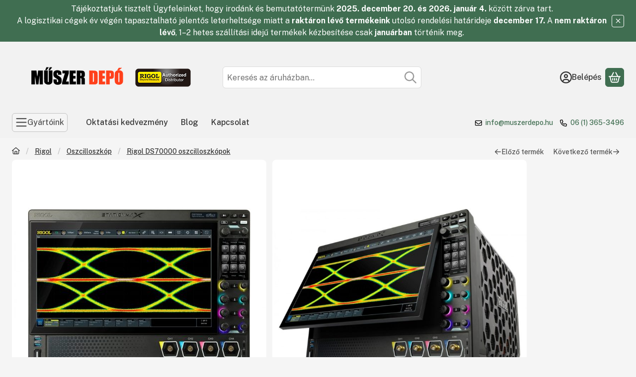

--- FILE ---
content_type: text/html
request_url: https://cdn.trustindex.io/widgets/5f/5f96a7131f0f999a0a268fa364d/content.html
body_size: 554
content:
<div class=" ti-widget ti-no-profile-img " data-layout-id="97" data-layout-category="badge, top-rated-badge" data-set-id="light-background" data-pid="5f96a7131f0f999a0a268fa364d" data-language="hu" data-close-locale="Bezárás" data-rich-snippet="803948127876gf0f" data-css-version="2" data-footer-link-domain="trustindex.io" data-size="1" > <div class="ti-widget-container"> <div class="ti-header source-Google" > <div class="ti-profile-details"> <div class="ti-large-logo"> <div class="ti-v-center"> <img class="ti-logo-fb" src="https://cdn.trustindex.io/assets/platform/Google/logo.svg" loading="lazy" alt="Google" width="150" height="25" /> </div> </div> <div class="ti-stars"><img class="ti-star f" src="https://cdn.trustindex.io/assets/platform/Google/star/f.svg" alt="Google" width="17" height="17" loading="lazy" /><img class="ti-star f" src="https://cdn.trustindex.io/assets/platform/Google/star/f.svg" alt="Google" width="17" height="17" loading="lazy" /><img class="ti-star f" src="https://cdn.trustindex.io/assets/platform/Google/star/f.svg" alt="Google" width="17" height="17" loading="lazy" /><img class="ti-star f" src="https://cdn.trustindex.io/assets/platform/Google/star/f.svg" alt="Google" width="17" height="17" loading="lazy" /><img class="ti-star f" src="https://cdn.trustindex.io/assets/platform/Google/star/f.svg" alt="Google" width="17" height="17" loading="lazy" /></div> <span class="ti-rating">4.8</span> </div> <div class="ti-top-rated-title"> <a href="https://www.trustindex.io/reviews/www.muszerdepo.hu" target="_blank" rel="noopener" > Kiválóra értékelt webáruház 2025 </a></div> <div class="ti-verified-by">igazolta: Trustindex <span class="ti-info-icon"></span></div> <div class="ti-disclaimer">A Trustindex az elmúlt 12 hónapban a Google rendszeren gyűjtött vélemények alapján ellenőrzi, hogy a vállalat értékelési pontszáma meghaladja a 4.5 értéket, így a vállalat megkapja a <a href="https://www.trustindex.io/?a=sys&c=top-rated-badge&url=/the-trustindex-verified-badge/" target="_blank">Legjobbra értékelt tanúsítványt</a> .</div> </div> </div> </div> 

--- FILE ---
content_type: text/html
request_url: https://cdn.trustindex.io/widgets/0d/0da8d6031e28999dd2361426ab1/content.html
body_size: 254
content:
<div class=" ti-widget ti-no-profile-img " data-layout-id="26" data-layout-category="button" data-set-id="ligth-border" data-pid="0da8d6031e28999dd2361426ab1" data-language="hu" data-close-locale="Bezárás" data-rich-snippet="803948127876gf0f" data-css-version="2" data-footer-link-domain="trustindex.io" data-size="1" > <div class="ti-widget-container"> <a href="https://www.trustindex.io/reviews/www.muszerdepo.hu" role="button" target="_blank" rel="noopener" class="ti-header ti-header-grid source-Google" > <div class="ti-fade-container"> <span class="nowrap"><strong>Írj rólunk véleményt</strong>:</span><div class="ti-small-logo"> <img src="https://cdn.trustindex.io/assets/platform/Google/logo.svg" loading="lazy" alt="Google" width="150" height="25" /> </div> </div> </a> </div> </div> 